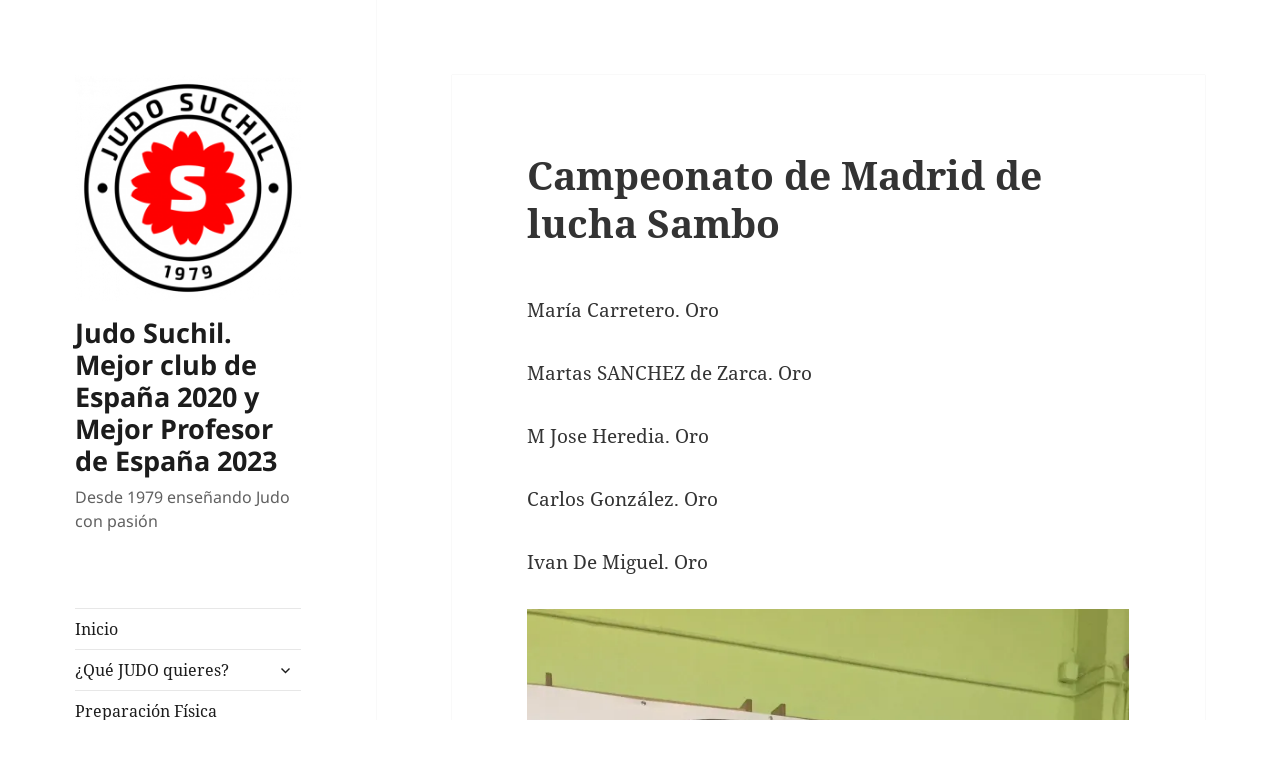

--- FILE ---
content_type: text/html; charset=UTF-8
request_url: http://gimnasiosuchil.com/campeonato-de-madrid-de-lucha-sambo
body_size: 20461
content:
<!DOCTYPE html>
<html lang="es" class="no-js">
<head>
	<meta charset="UTF-8">
	<meta name="viewport" content="width=device-width, initial-scale=1.0">
	<link rel="profile" href="https://gmpg.org/xfn/11">
	<link rel="pingback" href="http://gimnasiosuchil.com/xmlrpc.php">
	<script>
(function(html){html.className = html.className.replace(/\bno-js\b/,'js')})(document.documentElement);
//# sourceURL=twentyfifteen_javascript_detection
</script>
<meta name='robots' content='index, follow, max-image-preview:large, max-snippet:-1, max-video-preview:-1' />

	<!-- This site is optimized with the Yoast SEO plugin v24.3 - https://yoast.com/wordpress/plugins/seo/ -->
	<title>Campeonato de Madrid de lucha Sambo - Judo Suchil. Mejor club de España 2020 y Mejor Profesor de España 2023</title>
	<meta name="description" content="Judo para todos. Enseñanza de la mejor calidad en judo. Profesores titulados." />
	<link rel="canonical" href="http://gimnasiosuchil.com/campeonato-de-madrid-de-lucha-sambo" />
	<meta property="og:locale" content="es_ES" />
	<meta property="og:type" content="article" />
	<meta property="og:title" content="Campeonato de Madrid de lucha Sambo - Judo Suchil. Mejor club de España 2020 y Mejor Profesor de España 2023" />
	<meta property="og:description" content="Judo para todos. Enseñanza de la mejor calidad en judo. Profesores titulados." />
	<meta property="og:url" content="http://gimnasiosuchil.com/campeonato-de-madrid-de-lucha-sambo" />
	<meta property="og:site_name" content="Judo Suchil. Mejor club de España 2020 y Mejor Profesor de España 2023" />
	<meta property="article:published_time" content="2019-01-19T17:36:49+00:00" />
	<meta property="article:modified_time" content="2019-01-20T16:19:59+00:00" />
	<meta property="og:image" content="http://gimnasiosuchil.com/wp-content/uploads/2019/01/img_4484-1-e1548001129229.jpg" />
	<meta name="author" content="Jose Miguel Urrea" />
	<meta name="twitter:card" content="summary_large_image" />
	<meta name="twitter:label1" content="Escrito por" />
	<meta name="twitter:data1" content="Jose Miguel Urrea" />
	<script type="application/ld+json" class="yoast-schema-graph">{"@context":"https://schema.org","@graph":[{"@type":"Article","@id":"http://gimnasiosuchil.com/campeonato-de-madrid-de-lucha-sambo#article","isPartOf":{"@id":"http://gimnasiosuchil.com/campeonato-de-madrid-de-lucha-sambo"},"author":{"name":"Jose Miguel Urrea","@id":"https://gimnasiosuchil.com/#/schema/person/a42a7ecc059fe1ebc731021d7ea37a57"},"headline":"Campeonato de Madrid de lucha Sambo","datePublished":"2019-01-19T17:36:49+00:00","dateModified":"2019-01-20T16:19:59+00:00","mainEntityOfPage":{"@id":"http://gimnasiosuchil.com/campeonato-de-madrid-de-lucha-sambo"},"wordCount":27,"publisher":{"@id":"https://gimnasiosuchil.com/#organization"},"image":{"@id":"http://gimnasiosuchil.com/campeonato-de-madrid-de-lucha-sambo#primaryimage"},"thumbnailUrl":"http://gimnasiosuchil.com/wp-content/uploads/2019/01/img_4484-1-e1548001129229.jpg","articleSection":["Campeonatos"],"inLanguage":"es"},{"@type":"WebPage","@id":"http://gimnasiosuchil.com/campeonato-de-madrid-de-lucha-sambo","url":"http://gimnasiosuchil.com/campeonato-de-madrid-de-lucha-sambo","name":"Campeonato de Madrid de lucha Sambo - Judo Suchil. Mejor club de España 2020 y Mejor Profesor de España 2023","isPartOf":{"@id":"https://gimnasiosuchil.com/#website"},"primaryImageOfPage":{"@id":"http://gimnasiosuchil.com/campeonato-de-madrid-de-lucha-sambo#primaryimage"},"image":{"@id":"http://gimnasiosuchil.com/campeonato-de-madrid-de-lucha-sambo#primaryimage"},"thumbnailUrl":"http://gimnasiosuchil.com/wp-content/uploads/2019/01/img_4484-1-e1548001129229.jpg","datePublished":"2019-01-19T17:36:49+00:00","dateModified":"2019-01-20T16:19:59+00:00","description":"Judo para todos. Enseñanza de la mejor calidad en judo. Profesores titulados.","breadcrumb":{"@id":"http://gimnasiosuchil.com/campeonato-de-madrid-de-lucha-sambo#breadcrumb"},"inLanguage":"es","potentialAction":[{"@type":"ReadAction","target":["http://gimnasiosuchil.com/campeonato-de-madrid-de-lucha-sambo"]}]},{"@type":"ImageObject","inLanguage":"es","@id":"http://gimnasiosuchil.com/campeonato-de-madrid-de-lucha-sambo#primaryimage","url":"https://i0.wp.com/gimnasiosuchil.com/wp-content/uploads/2019/01/img_4484-1-e1548001129229.jpg?fit=2448%2C3264","contentUrl":"https://i0.wp.com/gimnasiosuchil.com/wp-content/uploads/2019/01/img_4484-1-e1548001129229.jpg?fit=2448%2C3264","width":2448,"height":3264},{"@type":"BreadcrumbList","@id":"http://gimnasiosuchil.com/campeonato-de-madrid-de-lucha-sambo#breadcrumb","itemListElement":[{"@type":"ListItem","position":1,"name":"Portada","item":"https://gimnasiosuchil.com/"},{"@type":"ListItem","position":2,"name":"Campeonato de Madrid de lucha Sambo"}]},{"@type":"WebSite","@id":"https://gimnasiosuchil.com/#website","url":"https://gimnasiosuchil.com/","name":"Judo Suchil. Mejor club de España 2020 y Mejor Profesor de España 2023","description":"Desde 1979 enseñando Judo con pasión","publisher":{"@id":"https://gimnasiosuchil.com/#organization"},"potentialAction":[{"@type":"SearchAction","target":{"@type":"EntryPoint","urlTemplate":"https://gimnasiosuchil.com/?s={search_term_string}"},"query-input":{"@type":"PropertyValueSpecification","valueRequired":true,"valueName":"search_term_string"}}],"inLanguage":"es"},{"@type":"Organization","@id":"https://gimnasiosuchil.com/#organization","name":"Judo Suchil","url":"https://gimnasiosuchil.com/","logo":{"@type":"ImageObject","inLanguage":"es","@id":"https://gimnasiosuchil.com/#/schema/logo/image/","url":"https://i1.wp.com/gimnasiosuchil.com/wp-content/uploads/2018/09/LogoSuchil2018-invtransp_300.png?fit=300%2C300","contentUrl":"https://i1.wp.com/gimnasiosuchil.com/wp-content/uploads/2018/09/LogoSuchil2018-invtransp_300.png?fit=300%2C300","width":300,"height":300,"caption":"Judo Suchil"},"image":{"@id":"https://gimnasiosuchil.com/#/schema/logo/image/"}},{"@type":"Person","@id":"https://gimnasiosuchil.com/#/schema/person/a42a7ecc059fe1ebc731021d7ea37a57","name":"Jose Miguel Urrea","image":{"@type":"ImageObject","inLanguage":"es","@id":"https://gimnasiosuchil.com/#/schema/person/image/","url":"https://secure.gravatar.com/avatar/b617210430a6a5e8a85623171d3f9fc709f477d84b4608580c028261555fa3cf?s=96&d=mm&r=g","contentUrl":"https://secure.gravatar.com/avatar/b617210430a6a5e8a85623171d3f9fc709f477d84b4608580c028261555fa3cf?s=96&d=mm&r=g","caption":"Jose Miguel Urrea"},"sameAs":["http://www.gimnasiosuchil.com"],"url":"http://gimnasiosuchil.com/author/jose-miguel"}]}</script>
	<!-- / Yoast SEO plugin. -->


<link rel='dns-prefetch' href='//secure.gravatar.com' />
<link rel='dns-prefetch' href='//www.googletagmanager.com' />
<link rel='dns-prefetch' href='//stats.wp.com' />
<link rel='dns-prefetch' href='//v0.wordpress.com' />
<link rel='dns-prefetch' href='//widgets.wp.com' />
<link rel='dns-prefetch' href='//s0.wp.com' />
<link rel='dns-prefetch' href='//0.gravatar.com' />
<link rel='dns-prefetch' href='//1.gravatar.com' />
<link rel='dns-prefetch' href='//2.gravatar.com' />
<link rel='preconnect' href='//i0.wp.com' />
<link rel="alternate" type="application/rss+xml" title="Judo Suchil. Mejor club de España 2020 y Mejor Profesor de España 2023 &raquo; Feed" href="http://gimnasiosuchil.com/feed" />
<link rel="alternate" type="application/rss+xml" title="Judo Suchil. Mejor club de España 2020 y Mejor Profesor de España 2023 &raquo; Feed de los comentarios" href="http://gimnasiosuchil.com/comments/feed" />
<link rel="alternate" type="application/rss+xml" title="Judo Suchil. Mejor club de España 2020 y Mejor Profesor de España 2023 &raquo; Comentario Campeonato de Madrid de lucha Sambo del feed" href="http://gimnasiosuchil.com/campeonato-de-madrid-de-lucha-sambo/feed" />
<link rel="alternate" title="oEmbed (JSON)" type="application/json+oembed" href="http://gimnasiosuchil.com/wp-json/oembed/1.0/embed?url=http%3A%2F%2Fgimnasiosuchil.com%2Fcampeonato-de-madrid-de-lucha-sambo" />
<link rel="alternate" title="oEmbed (XML)" type="text/xml+oembed" href="http://gimnasiosuchil.com/wp-json/oembed/1.0/embed?url=http%3A%2F%2Fgimnasiosuchil.com%2Fcampeonato-de-madrid-de-lucha-sambo&#038;format=xml" />
<style id='wp-img-auto-sizes-contain-inline-css'>
img:is([sizes=auto i],[sizes^="auto," i]){contain-intrinsic-size:3000px 1500px}
/*# sourceURL=wp-img-auto-sizes-contain-inline-css */
</style>
<link rel='stylesheet' id='twentyfifteen-jetpack-css' href='http://gimnasiosuchil.com/wp-content/plugins/jetpack/modules/theme-tools/compat/twentyfifteen.css?ver=15.4' media='all' />
<link rel='stylesheet' id='jetpack_related-posts-css' href='http://gimnasiosuchil.com/wp-content/plugins/jetpack/modules/related-posts/related-posts.css?ver=20240116' media='all' />
<style id='wp-emoji-styles-inline-css'>

	img.wp-smiley, img.emoji {
		display: inline !important;
		border: none !important;
		box-shadow: none !important;
		height: 1em !important;
		width: 1em !important;
		margin: 0 0.07em !important;
		vertical-align: -0.1em !important;
		background: none !important;
		padding: 0 !important;
	}
/*# sourceURL=wp-emoji-styles-inline-css */
</style>
<style id='wp-block-library-inline-css'>
:root{--wp-block-synced-color:#7a00df;--wp-block-synced-color--rgb:122,0,223;--wp-bound-block-color:var(--wp-block-synced-color);--wp-editor-canvas-background:#ddd;--wp-admin-theme-color:#007cba;--wp-admin-theme-color--rgb:0,124,186;--wp-admin-theme-color-darker-10:#006ba1;--wp-admin-theme-color-darker-10--rgb:0,107,160.5;--wp-admin-theme-color-darker-20:#005a87;--wp-admin-theme-color-darker-20--rgb:0,90,135;--wp-admin-border-width-focus:2px}@media (min-resolution:192dpi){:root{--wp-admin-border-width-focus:1.5px}}.wp-element-button{cursor:pointer}:root .has-very-light-gray-background-color{background-color:#eee}:root .has-very-dark-gray-background-color{background-color:#313131}:root .has-very-light-gray-color{color:#eee}:root .has-very-dark-gray-color{color:#313131}:root .has-vivid-green-cyan-to-vivid-cyan-blue-gradient-background{background:linear-gradient(135deg,#00d084,#0693e3)}:root .has-purple-crush-gradient-background{background:linear-gradient(135deg,#34e2e4,#4721fb 50%,#ab1dfe)}:root .has-hazy-dawn-gradient-background{background:linear-gradient(135deg,#faaca8,#dad0ec)}:root .has-subdued-olive-gradient-background{background:linear-gradient(135deg,#fafae1,#67a671)}:root .has-atomic-cream-gradient-background{background:linear-gradient(135deg,#fdd79a,#004a59)}:root .has-nightshade-gradient-background{background:linear-gradient(135deg,#330968,#31cdcf)}:root .has-midnight-gradient-background{background:linear-gradient(135deg,#020381,#2874fc)}:root{--wp--preset--font-size--normal:16px;--wp--preset--font-size--huge:42px}.has-regular-font-size{font-size:1em}.has-larger-font-size{font-size:2.625em}.has-normal-font-size{font-size:var(--wp--preset--font-size--normal)}.has-huge-font-size{font-size:var(--wp--preset--font-size--huge)}.has-text-align-center{text-align:center}.has-text-align-left{text-align:left}.has-text-align-right{text-align:right}.has-fit-text{white-space:nowrap!important}#end-resizable-editor-section{display:none}.aligncenter{clear:both}.items-justified-left{justify-content:flex-start}.items-justified-center{justify-content:center}.items-justified-right{justify-content:flex-end}.items-justified-space-between{justify-content:space-between}.screen-reader-text{border:0;clip-path:inset(50%);height:1px;margin:-1px;overflow:hidden;padding:0;position:absolute;width:1px;word-wrap:normal!important}.screen-reader-text:focus{background-color:#ddd;clip-path:none;color:#444;display:block;font-size:1em;height:auto;left:5px;line-height:normal;padding:15px 23px 14px;text-decoration:none;top:5px;width:auto;z-index:100000}html :where(.has-border-color){border-style:solid}html :where([style*=border-top-color]){border-top-style:solid}html :where([style*=border-right-color]){border-right-style:solid}html :where([style*=border-bottom-color]){border-bottom-style:solid}html :where([style*=border-left-color]){border-left-style:solid}html :where([style*=border-width]){border-style:solid}html :where([style*=border-top-width]){border-top-style:solid}html :where([style*=border-right-width]){border-right-style:solid}html :where([style*=border-bottom-width]){border-bottom-style:solid}html :where([style*=border-left-width]){border-left-style:solid}html :where(img[class*=wp-image-]){height:auto;max-width:100%}:where(figure){margin:0 0 1em}html :where(.is-position-sticky){--wp-admin--admin-bar--position-offset:var(--wp-admin--admin-bar--height,0px)}@media screen and (max-width:600px){html :where(.is-position-sticky){--wp-admin--admin-bar--position-offset:0px}}

/*# sourceURL=wp-block-library-inline-css */
</style><style id='wp-block-image-inline-css'>
.wp-block-image>a,.wp-block-image>figure>a{display:inline-block}.wp-block-image img{box-sizing:border-box;height:auto;max-width:100%;vertical-align:bottom}@media not (prefers-reduced-motion){.wp-block-image img.hide{visibility:hidden}.wp-block-image img.show{animation:show-content-image .4s}}.wp-block-image[style*=border-radius] img,.wp-block-image[style*=border-radius]>a{border-radius:inherit}.wp-block-image.has-custom-border img{box-sizing:border-box}.wp-block-image.aligncenter{text-align:center}.wp-block-image.alignfull>a,.wp-block-image.alignwide>a{width:100%}.wp-block-image.alignfull img,.wp-block-image.alignwide img{height:auto;width:100%}.wp-block-image .aligncenter,.wp-block-image .alignleft,.wp-block-image .alignright,.wp-block-image.aligncenter,.wp-block-image.alignleft,.wp-block-image.alignright{display:table}.wp-block-image .aligncenter>figcaption,.wp-block-image .alignleft>figcaption,.wp-block-image .alignright>figcaption,.wp-block-image.aligncenter>figcaption,.wp-block-image.alignleft>figcaption,.wp-block-image.alignright>figcaption{caption-side:bottom;display:table-caption}.wp-block-image .alignleft{float:left;margin:.5em 1em .5em 0}.wp-block-image .alignright{float:right;margin:.5em 0 .5em 1em}.wp-block-image .aligncenter{margin-left:auto;margin-right:auto}.wp-block-image :where(figcaption){margin-bottom:1em;margin-top:.5em}.wp-block-image.is-style-circle-mask img{border-radius:9999px}@supports ((-webkit-mask-image:none) or (mask-image:none)) or (-webkit-mask-image:none){.wp-block-image.is-style-circle-mask img{border-radius:0;-webkit-mask-image:url('data:image/svg+xml;utf8,<svg viewBox="0 0 100 100" xmlns="http://www.w3.org/2000/svg"><circle cx="50" cy="50" r="50"/></svg>');mask-image:url('data:image/svg+xml;utf8,<svg viewBox="0 0 100 100" xmlns="http://www.w3.org/2000/svg"><circle cx="50" cy="50" r="50"/></svg>');mask-mode:alpha;-webkit-mask-position:center;mask-position:center;-webkit-mask-repeat:no-repeat;mask-repeat:no-repeat;-webkit-mask-size:contain;mask-size:contain}}:root :where(.wp-block-image.is-style-rounded img,.wp-block-image .is-style-rounded img){border-radius:9999px}.wp-block-image figure{margin:0}.wp-lightbox-container{display:flex;flex-direction:column;position:relative}.wp-lightbox-container img{cursor:zoom-in}.wp-lightbox-container img:hover+button{opacity:1}.wp-lightbox-container button{align-items:center;backdrop-filter:blur(16px) saturate(180%);background-color:#5a5a5a40;border:none;border-radius:4px;cursor:zoom-in;display:flex;height:20px;justify-content:center;opacity:0;padding:0;position:absolute;right:16px;text-align:center;top:16px;width:20px;z-index:100}@media not (prefers-reduced-motion){.wp-lightbox-container button{transition:opacity .2s ease}}.wp-lightbox-container button:focus-visible{outline:3px auto #5a5a5a40;outline:3px auto -webkit-focus-ring-color;outline-offset:3px}.wp-lightbox-container button:hover{cursor:pointer;opacity:1}.wp-lightbox-container button:focus{opacity:1}.wp-lightbox-container button:focus,.wp-lightbox-container button:hover,.wp-lightbox-container button:not(:hover):not(:active):not(.has-background){background-color:#5a5a5a40;border:none}.wp-lightbox-overlay{box-sizing:border-box;cursor:zoom-out;height:100vh;left:0;overflow:hidden;position:fixed;top:0;visibility:hidden;width:100%;z-index:100000}.wp-lightbox-overlay .close-button{align-items:center;cursor:pointer;display:flex;justify-content:center;min-height:40px;min-width:40px;padding:0;position:absolute;right:calc(env(safe-area-inset-right) + 16px);top:calc(env(safe-area-inset-top) + 16px);z-index:5000000}.wp-lightbox-overlay .close-button:focus,.wp-lightbox-overlay .close-button:hover,.wp-lightbox-overlay .close-button:not(:hover):not(:active):not(.has-background){background:none;border:none}.wp-lightbox-overlay .lightbox-image-container{height:var(--wp--lightbox-container-height);left:50%;overflow:hidden;position:absolute;top:50%;transform:translate(-50%,-50%);transform-origin:top left;width:var(--wp--lightbox-container-width);z-index:9999999999}.wp-lightbox-overlay .wp-block-image{align-items:center;box-sizing:border-box;display:flex;height:100%;justify-content:center;margin:0;position:relative;transform-origin:0 0;width:100%;z-index:3000000}.wp-lightbox-overlay .wp-block-image img{height:var(--wp--lightbox-image-height);min-height:var(--wp--lightbox-image-height);min-width:var(--wp--lightbox-image-width);width:var(--wp--lightbox-image-width)}.wp-lightbox-overlay .wp-block-image figcaption{display:none}.wp-lightbox-overlay button{background:none;border:none}.wp-lightbox-overlay .scrim{background-color:#fff;height:100%;opacity:.9;position:absolute;width:100%;z-index:2000000}.wp-lightbox-overlay.active{visibility:visible}@media not (prefers-reduced-motion){.wp-lightbox-overlay.active{animation:turn-on-visibility .25s both}.wp-lightbox-overlay.active img{animation:turn-on-visibility .35s both}.wp-lightbox-overlay.show-closing-animation:not(.active){animation:turn-off-visibility .35s both}.wp-lightbox-overlay.show-closing-animation:not(.active) img{animation:turn-off-visibility .25s both}.wp-lightbox-overlay.zoom.active{animation:none;opacity:1;visibility:visible}.wp-lightbox-overlay.zoom.active .lightbox-image-container{animation:lightbox-zoom-in .4s}.wp-lightbox-overlay.zoom.active .lightbox-image-container img{animation:none}.wp-lightbox-overlay.zoom.active .scrim{animation:turn-on-visibility .4s forwards}.wp-lightbox-overlay.zoom.show-closing-animation:not(.active){animation:none}.wp-lightbox-overlay.zoom.show-closing-animation:not(.active) .lightbox-image-container{animation:lightbox-zoom-out .4s}.wp-lightbox-overlay.zoom.show-closing-animation:not(.active) .lightbox-image-container img{animation:none}.wp-lightbox-overlay.zoom.show-closing-animation:not(.active) .scrim{animation:turn-off-visibility .4s forwards}}@keyframes show-content-image{0%{visibility:hidden}99%{visibility:hidden}to{visibility:visible}}@keyframes turn-on-visibility{0%{opacity:0}to{opacity:1}}@keyframes turn-off-visibility{0%{opacity:1;visibility:visible}99%{opacity:0;visibility:visible}to{opacity:0;visibility:hidden}}@keyframes lightbox-zoom-in{0%{transform:translate(calc((-100vw + var(--wp--lightbox-scrollbar-width))/2 + var(--wp--lightbox-initial-left-position)),calc(-50vh + var(--wp--lightbox-initial-top-position))) scale(var(--wp--lightbox-scale))}to{transform:translate(-50%,-50%) scale(1)}}@keyframes lightbox-zoom-out{0%{transform:translate(-50%,-50%) scale(1);visibility:visible}99%{visibility:visible}to{transform:translate(calc((-100vw + var(--wp--lightbox-scrollbar-width))/2 + var(--wp--lightbox-initial-left-position)),calc(-50vh + var(--wp--lightbox-initial-top-position))) scale(var(--wp--lightbox-scale));visibility:hidden}}
/*# sourceURL=http://gimnasiosuchil.com/wp-includes/blocks/image/style.min.css */
</style>
<style id='wp-block-image-theme-inline-css'>
:root :where(.wp-block-image figcaption){color:#555;font-size:13px;text-align:center}.is-dark-theme :root :where(.wp-block-image figcaption){color:#ffffffa6}.wp-block-image{margin:0 0 1em}
/*# sourceURL=http://gimnasiosuchil.com/wp-includes/blocks/image/theme.min.css */
</style>
<style id='global-styles-inline-css'>
:root{--wp--preset--aspect-ratio--square: 1;--wp--preset--aspect-ratio--4-3: 4/3;--wp--preset--aspect-ratio--3-4: 3/4;--wp--preset--aspect-ratio--3-2: 3/2;--wp--preset--aspect-ratio--2-3: 2/3;--wp--preset--aspect-ratio--16-9: 16/9;--wp--preset--aspect-ratio--9-16: 9/16;--wp--preset--color--black: #000000;--wp--preset--color--cyan-bluish-gray: #abb8c3;--wp--preset--color--white: #fff;--wp--preset--color--pale-pink: #f78da7;--wp--preset--color--vivid-red: #cf2e2e;--wp--preset--color--luminous-vivid-orange: #ff6900;--wp--preset--color--luminous-vivid-amber: #fcb900;--wp--preset--color--light-green-cyan: #7bdcb5;--wp--preset--color--vivid-green-cyan: #00d084;--wp--preset--color--pale-cyan-blue: #8ed1fc;--wp--preset--color--vivid-cyan-blue: #0693e3;--wp--preset--color--vivid-purple: #9b51e0;--wp--preset--color--dark-gray: #111;--wp--preset--color--light-gray: #f1f1f1;--wp--preset--color--yellow: #f4ca16;--wp--preset--color--dark-brown: #352712;--wp--preset--color--medium-pink: #e53b51;--wp--preset--color--light-pink: #ffe5d1;--wp--preset--color--dark-purple: #2e2256;--wp--preset--color--purple: #674970;--wp--preset--color--blue-gray: #22313f;--wp--preset--color--bright-blue: #55c3dc;--wp--preset--color--light-blue: #e9f2f9;--wp--preset--gradient--vivid-cyan-blue-to-vivid-purple: linear-gradient(135deg,rgb(6,147,227) 0%,rgb(155,81,224) 100%);--wp--preset--gradient--light-green-cyan-to-vivid-green-cyan: linear-gradient(135deg,rgb(122,220,180) 0%,rgb(0,208,130) 100%);--wp--preset--gradient--luminous-vivid-amber-to-luminous-vivid-orange: linear-gradient(135deg,rgb(252,185,0) 0%,rgb(255,105,0) 100%);--wp--preset--gradient--luminous-vivid-orange-to-vivid-red: linear-gradient(135deg,rgb(255,105,0) 0%,rgb(207,46,46) 100%);--wp--preset--gradient--very-light-gray-to-cyan-bluish-gray: linear-gradient(135deg,rgb(238,238,238) 0%,rgb(169,184,195) 100%);--wp--preset--gradient--cool-to-warm-spectrum: linear-gradient(135deg,rgb(74,234,220) 0%,rgb(151,120,209) 20%,rgb(207,42,186) 40%,rgb(238,44,130) 60%,rgb(251,105,98) 80%,rgb(254,248,76) 100%);--wp--preset--gradient--blush-light-purple: linear-gradient(135deg,rgb(255,206,236) 0%,rgb(152,150,240) 100%);--wp--preset--gradient--blush-bordeaux: linear-gradient(135deg,rgb(254,205,165) 0%,rgb(254,45,45) 50%,rgb(107,0,62) 100%);--wp--preset--gradient--luminous-dusk: linear-gradient(135deg,rgb(255,203,112) 0%,rgb(199,81,192) 50%,rgb(65,88,208) 100%);--wp--preset--gradient--pale-ocean: linear-gradient(135deg,rgb(255,245,203) 0%,rgb(182,227,212) 50%,rgb(51,167,181) 100%);--wp--preset--gradient--electric-grass: linear-gradient(135deg,rgb(202,248,128) 0%,rgb(113,206,126) 100%);--wp--preset--gradient--midnight: linear-gradient(135deg,rgb(2,3,129) 0%,rgb(40,116,252) 100%);--wp--preset--gradient--dark-gray-gradient-gradient: linear-gradient(90deg, rgba(17,17,17,1) 0%, rgba(42,42,42,1) 100%);--wp--preset--gradient--light-gray-gradient: linear-gradient(90deg, rgba(241,241,241,1) 0%, rgba(215,215,215,1) 100%);--wp--preset--gradient--white-gradient: linear-gradient(90deg, rgba(255,255,255,1) 0%, rgba(230,230,230,1) 100%);--wp--preset--gradient--yellow-gradient: linear-gradient(90deg, rgba(244,202,22,1) 0%, rgba(205,168,10,1) 100%);--wp--preset--gradient--dark-brown-gradient: linear-gradient(90deg, rgba(53,39,18,1) 0%, rgba(91,67,31,1) 100%);--wp--preset--gradient--medium-pink-gradient: linear-gradient(90deg, rgba(229,59,81,1) 0%, rgba(209,28,51,1) 100%);--wp--preset--gradient--light-pink-gradient: linear-gradient(90deg, rgba(255,229,209,1) 0%, rgba(255,200,158,1) 100%);--wp--preset--gradient--dark-purple-gradient: linear-gradient(90deg, rgba(46,34,86,1) 0%, rgba(66,48,123,1) 100%);--wp--preset--gradient--purple-gradient: linear-gradient(90deg, rgba(103,73,112,1) 0%, rgba(131,93,143,1) 100%);--wp--preset--gradient--blue-gray-gradient: linear-gradient(90deg, rgba(34,49,63,1) 0%, rgba(52,75,96,1) 100%);--wp--preset--gradient--bright-blue-gradient: linear-gradient(90deg, rgba(85,195,220,1) 0%, rgba(43,180,211,1) 100%);--wp--preset--gradient--light-blue-gradient: linear-gradient(90deg, rgba(233,242,249,1) 0%, rgba(193,218,238,1) 100%);--wp--preset--font-size--small: 13px;--wp--preset--font-size--medium: 20px;--wp--preset--font-size--large: 36px;--wp--preset--font-size--x-large: 42px;--wp--preset--spacing--20: 0.44rem;--wp--preset--spacing--30: 0.67rem;--wp--preset--spacing--40: 1rem;--wp--preset--spacing--50: 1.5rem;--wp--preset--spacing--60: 2.25rem;--wp--preset--spacing--70: 3.38rem;--wp--preset--spacing--80: 5.06rem;--wp--preset--shadow--natural: 6px 6px 9px rgba(0, 0, 0, 0.2);--wp--preset--shadow--deep: 12px 12px 50px rgba(0, 0, 0, 0.4);--wp--preset--shadow--sharp: 6px 6px 0px rgba(0, 0, 0, 0.2);--wp--preset--shadow--outlined: 6px 6px 0px -3px rgb(255, 255, 255), 6px 6px rgb(0, 0, 0);--wp--preset--shadow--crisp: 6px 6px 0px rgb(0, 0, 0);}:where(.is-layout-flex){gap: 0.5em;}:where(.is-layout-grid){gap: 0.5em;}body .is-layout-flex{display: flex;}.is-layout-flex{flex-wrap: wrap;align-items: center;}.is-layout-flex > :is(*, div){margin: 0;}body .is-layout-grid{display: grid;}.is-layout-grid > :is(*, div){margin: 0;}:where(.wp-block-columns.is-layout-flex){gap: 2em;}:where(.wp-block-columns.is-layout-grid){gap: 2em;}:where(.wp-block-post-template.is-layout-flex){gap: 1.25em;}:where(.wp-block-post-template.is-layout-grid){gap: 1.25em;}.has-black-color{color: var(--wp--preset--color--black) !important;}.has-cyan-bluish-gray-color{color: var(--wp--preset--color--cyan-bluish-gray) !important;}.has-white-color{color: var(--wp--preset--color--white) !important;}.has-pale-pink-color{color: var(--wp--preset--color--pale-pink) !important;}.has-vivid-red-color{color: var(--wp--preset--color--vivid-red) !important;}.has-luminous-vivid-orange-color{color: var(--wp--preset--color--luminous-vivid-orange) !important;}.has-luminous-vivid-amber-color{color: var(--wp--preset--color--luminous-vivid-amber) !important;}.has-light-green-cyan-color{color: var(--wp--preset--color--light-green-cyan) !important;}.has-vivid-green-cyan-color{color: var(--wp--preset--color--vivid-green-cyan) !important;}.has-pale-cyan-blue-color{color: var(--wp--preset--color--pale-cyan-blue) !important;}.has-vivid-cyan-blue-color{color: var(--wp--preset--color--vivid-cyan-blue) !important;}.has-vivid-purple-color{color: var(--wp--preset--color--vivid-purple) !important;}.has-black-background-color{background-color: var(--wp--preset--color--black) !important;}.has-cyan-bluish-gray-background-color{background-color: var(--wp--preset--color--cyan-bluish-gray) !important;}.has-white-background-color{background-color: var(--wp--preset--color--white) !important;}.has-pale-pink-background-color{background-color: var(--wp--preset--color--pale-pink) !important;}.has-vivid-red-background-color{background-color: var(--wp--preset--color--vivid-red) !important;}.has-luminous-vivid-orange-background-color{background-color: var(--wp--preset--color--luminous-vivid-orange) !important;}.has-luminous-vivid-amber-background-color{background-color: var(--wp--preset--color--luminous-vivid-amber) !important;}.has-light-green-cyan-background-color{background-color: var(--wp--preset--color--light-green-cyan) !important;}.has-vivid-green-cyan-background-color{background-color: var(--wp--preset--color--vivid-green-cyan) !important;}.has-pale-cyan-blue-background-color{background-color: var(--wp--preset--color--pale-cyan-blue) !important;}.has-vivid-cyan-blue-background-color{background-color: var(--wp--preset--color--vivid-cyan-blue) !important;}.has-vivid-purple-background-color{background-color: var(--wp--preset--color--vivid-purple) !important;}.has-black-border-color{border-color: var(--wp--preset--color--black) !important;}.has-cyan-bluish-gray-border-color{border-color: var(--wp--preset--color--cyan-bluish-gray) !important;}.has-white-border-color{border-color: var(--wp--preset--color--white) !important;}.has-pale-pink-border-color{border-color: var(--wp--preset--color--pale-pink) !important;}.has-vivid-red-border-color{border-color: var(--wp--preset--color--vivid-red) !important;}.has-luminous-vivid-orange-border-color{border-color: var(--wp--preset--color--luminous-vivid-orange) !important;}.has-luminous-vivid-amber-border-color{border-color: var(--wp--preset--color--luminous-vivid-amber) !important;}.has-light-green-cyan-border-color{border-color: var(--wp--preset--color--light-green-cyan) !important;}.has-vivid-green-cyan-border-color{border-color: var(--wp--preset--color--vivid-green-cyan) !important;}.has-pale-cyan-blue-border-color{border-color: var(--wp--preset--color--pale-cyan-blue) !important;}.has-vivid-cyan-blue-border-color{border-color: var(--wp--preset--color--vivid-cyan-blue) !important;}.has-vivid-purple-border-color{border-color: var(--wp--preset--color--vivid-purple) !important;}.has-vivid-cyan-blue-to-vivid-purple-gradient-background{background: var(--wp--preset--gradient--vivid-cyan-blue-to-vivid-purple) !important;}.has-light-green-cyan-to-vivid-green-cyan-gradient-background{background: var(--wp--preset--gradient--light-green-cyan-to-vivid-green-cyan) !important;}.has-luminous-vivid-amber-to-luminous-vivid-orange-gradient-background{background: var(--wp--preset--gradient--luminous-vivid-amber-to-luminous-vivid-orange) !important;}.has-luminous-vivid-orange-to-vivid-red-gradient-background{background: var(--wp--preset--gradient--luminous-vivid-orange-to-vivid-red) !important;}.has-very-light-gray-to-cyan-bluish-gray-gradient-background{background: var(--wp--preset--gradient--very-light-gray-to-cyan-bluish-gray) !important;}.has-cool-to-warm-spectrum-gradient-background{background: var(--wp--preset--gradient--cool-to-warm-spectrum) !important;}.has-blush-light-purple-gradient-background{background: var(--wp--preset--gradient--blush-light-purple) !important;}.has-blush-bordeaux-gradient-background{background: var(--wp--preset--gradient--blush-bordeaux) !important;}.has-luminous-dusk-gradient-background{background: var(--wp--preset--gradient--luminous-dusk) !important;}.has-pale-ocean-gradient-background{background: var(--wp--preset--gradient--pale-ocean) !important;}.has-electric-grass-gradient-background{background: var(--wp--preset--gradient--electric-grass) !important;}.has-midnight-gradient-background{background: var(--wp--preset--gradient--midnight) !important;}.has-small-font-size{font-size: var(--wp--preset--font-size--small) !important;}.has-medium-font-size{font-size: var(--wp--preset--font-size--medium) !important;}.has-large-font-size{font-size: var(--wp--preset--font-size--large) !important;}.has-x-large-font-size{font-size: var(--wp--preset--font-size--x-large) !important;}
/*# sourceURL=global-styles-inline-css */
</style>

<style id='classic-theme-styles-inline-css'>
/*! This file is auto-generated */
.wp-block-button__link{color:#fff;background-color:#32373c;border-radius:9999px;box-shadow:none;text-decoration:none;padding:calc(.667em + 2px) calc(1.333em + 2px);font-size:1.125em}.wp-block-file__button{background:#32373c;color:#fff;text-decoration:none}
/*# sourceURL=/wp-includes/css/classic-themes.min.css */
</style>
<link rel='stylesheet' id='gdpr-css' href='http://gimnasiosuchil.com/wp-content/plugins/gdpr/dist/css/public.css?ver=2.1.2' media='all' />
<link rel='stylesheet' id='twentyfifteen-fonts-css' href='http://gimnasiosuchil.com/wp-content/themes/twentyfifteen/assets/fonts/noto-sans-plus-noto-serif-plus-inconsolata.css?ver=20230328' media='all' />
<link rel='stylesheet' id='genericons-css' href='http://gimnasiosuchil.com/wp-content/plugins/jetpack/_inc/genericons/genericons/genericons.css?ver=3.1' media='all' />
<link rel='stylesheet' id='twentyfifteen-style-css' href='http://gimnasiosuchil.com/wp-content/themes/twentyfifteen/style.css?ver=20251202' media='all' />
<style id='twentyfifteen-style-inline-css'>

		/* Custom Sidebar Text Color */
		.site-title a,
		.site-description,
		.secondary-toggle:before {
			color: #1c1c1c;
		}

		.site-title a:hover,
		.site-title a:focus {
			color: rgba( 28, 28, 28, 0.7);
		}

		.secondary-toggle {
			border-color: rgba( 28, 28, 28, 0.1);
		}

		.secondary-toggle:hover,
		.secondary-toggle:focus {
			border-color: rgba( 28, 28, 28, 0.3);
		}

		.site-title a {
			outline-color: rgba( 28, 28, 28, 0.3);
		}

		@media screen and (min-width: 59.6875em) {
			.secondary a,
			.dropdown-toggle:after,
			.widget-title,
			.widget blockquote cite,
			.widget blockquote small {
				color: #1c1c1c;
			}

			.widget button,
			.widget input[type="button"],
			.widget input[type="reset"],
			.widget input[type="submit"],
			.widget_calendar tbody a {
				background-color: #1c1c1c;
			}

			.textwidget a {
				border-color: #1c1c1c;
			}

			.secondary a:hover,
			.secondary a:focus,
			.main-navigation .menu-item-description,
			.widget,
			.widget blockquote,
			.widget .wp-caption-text,
			.widget .gallery-caption {
				color: rgba( 28, 28, 28, 0.7);
			}

			.widget button:hover,
			.widget button:focus,
			.widget input[type="button"]:hover,
			.widget input[type="button"]:focus,
			.widget input[type="reset"]:hover,
			.widget input[type="reset"]:focus,
			.widget input[type="submit"]:hover,
			.widget input[type="submit"]:focus,
			.widget_calendar tbody a:hover,
			.widget_calendar tbody a:focus {
				background-color: rgba( 28, 28, 28, 0.7);
			}

			.widget blockquote {
				border-color: rgba( 28, 28, 28, 0.7);
			}

			.main-navigation ul,
			.main-navigation li,
			.secondary-toggle,
			.widget input,
			.widget textarea,
			.widget table,
			.widget th,
			.widget td,
			.widget pre,
			.widget li,
			.widget_categories .children,
			.widget_nav_menu .sub-menu,
			.widget_pages .children,
			.widget abbr[title] {
				border-color: rgba( 28, 28, 28, 0.1);
			}

			.dropdown-toggle:hover,
			.dropdown-toggle:focus,
			.widget hr {
				background-color: rgba( 28, 28, 28, 0.1);
			}

			.widget input:focus,
			.widget textarea:focus {
				border-color: rgba( 28, 28, 28, 0.3);
			}

			.sidebar a:focus,
			.dropdown-toggle:focus {
				outline-color: rgba( 28, 28, 28, 0.3);
			}
		}
	
/*# sourceURL=twentyfifteen-style-inline-css */
</style>
<link rel='stylesheet' id='twentyfifteen-block-style-css' href='http://gimnasiosuchil.com/wp-content/themes/twentyfifteen/css/blocks.css?ver=20240715' media='all' />
<link rel='stylesheet' id='jetpack_likes-css' href='http://gimnasiosuchil.com/wp-content/plugins/jetpack/modules/likes/style.css?ver=15.4' media='all' />
<link rel='stylesheet' id='sharedaddy-css' href='http://gimnasiosuchil.com/wp-content/plugins/jetpack/modules/sharedaddy/sharing.css?ver=15.4' media='all' />
<link rel='stylesheet' id='social-logos-css' href='http://gimnasiosuchil.com/wp-content/plugins/jetpack/_inc/social-logos/social-logos.min.css?ver=15.4' media='all' />
<script id="jetpack_related-posts-js-extra">
var related_posts_js_options = {"post_heading":"h4"};
//# sourceURL=jetpack_related-posts-js-extra
</script>
<script src="http://gimnasiosuchil.com/wp-content/plugins/jetpack/_inc/build/related-posts/related-posts.min.js?ver=20240116" id="jetpack_related-posts-js"></script>
<script src="http://gimnasiosuchil.com/wp-includes/js/jquery/jquery.min.js?ver=3.7.1" id="jquery-core-js"></script>
<script src="http://gimnasiosuchil.com/wp-includes/js/jquery/jquery-migrate.min.js?ver=3.4.1" id="jquery-migrate-js"></script>
<script id="gdpr-js-extra">
var GDPR = {"ajaxurl":"http://gimnasiosuchil.com/wp-admin/admin-ajax.php","logouturl":"","i18n":{"aborting":"Abortando","logging_out":"Vas a ser desconectado.","continue":"Seguir","cancel":"Cancelar","ok":"Aceptar","close_account":"\u00bfQuieres cerrar tu cuenta?","close_account_warning":"Se cerrar\u00e1 tu cuenta y todos los datos se borrar\u00e1n de manera permanente y no  se podr\u00e1n recuperar \u00bfEst\u00e1s seguro?","are_you_sure":"\u00bfEst\u00e1s seguro?","policy_disagree":"Al no aceptar ya no tendr\u00e1s acceso a nuestro sitio y se te desconectar\u00e1."},"is_user_logged_in":"","refresh":"1"};
//# sourceURL=gdpr-js-extra
</script>
<script src="http://gimnasiosuchil.com/wp-content/plugins/gdpr/dist/js/public.js?ver=2.1.2" id="gdpr-js"></script>
<script id="twentyfifteen-script-js-extra">
var screenReaderText = {"expand":"\u003Cspan class=\"screen-reader-text\"\u003Eexpande el men\u00fa inferior\u003C/span\u003E","collapse":"\u003Cspan class=\"screen-reader-text\"\u003Eplegar men\u00fa inferior\u003C/span\u003E"};
//# sourceURL=twentyfifteen-script-js-extra
</script>
<script src="http://gimnasiosuchil.com/wp-content/themes/twentyfifteen/js/functions.js?ver=20250729" id="twentyfifteen-script-js" defer data-wp-strategy="defer"></script>

<!-- Fragmento de código de la etiqueta de Google (gtag.js) añadida por Site Kit -->

<!-- Fragmento de código de Google Analytics añadido por Site Kit -->
<script src="https://www.googletagmanager.com/gtag/js?id=GT-MB8CQWNX" id="google_gtagjs-js" async></script>
<script id="google_gtagjs-js-after">
window.dataLayer = window.dataLayer || [];function gtag(){dataLayer.push(arguments);}
gtag("set","linker",{"domains":["gimnasiosuchil.com"]});
gtag("js", new Date());
gtag("set", "developer_id.dZTNiMT", true);
gtag("config", "GT-MB8CQWNX");
 window._googlesitekit = window._googlesitekit || {}; window._googlesitekit.throttledEvents = []; window._googlesitekit.gtagEvent = (name, data) => { var key = JSON.stringify( { name, data } ); if ( !! window._googlesitekit.throttledEvents[ key ] ) { return; } window._googlesitekit.throttledEvents[ key ] = true; setTimeout( () => { delete window._googlesitekit.throttledEvents[ key ]; }, 5 ); gtag( "event", name, { ...data, event_source: "site-kit" } ); } 
//# sourceURL=google_gtagjs-js-after
</script>

<!-- Finalizar fragmento de código de la etiqueta de Google (gtags.js) añadida por Site Kit -->
<link rel="https://api.w.org/" href="http://gimnasiosuchil.com/wp-json/" /><link rel="alternate" title="JSON" type="application/json" href="http://gimnasiosuchil.com/wp-json/wp/v2/posts/480" /><link rel="EditURI" type="application/rsd+xml" title="RSD" href="http://gimnasiosuchil.com/xmlrpc.php?rsd" />
<meta name="generator" content="WordPress 6.9" />
<link rel='shortlink' href='https://wp.me/p9QPJE-7K' />
<meta name="generator" content="Site Kit by Google 1.144.0" />	<style>img#wpstats{display:none}</style>
		<style id="custom-background-css">
body.custom-background { background-color: #ffffff; }
</style>
	<link rel="icon" href="https://i0.wp.com/gimnasiosuchil.com/wp-content/uploads/2018/09/cropped-LogoSuchil2018-S-200.png?fit=32%2C32" sizes="32x32" />
<link rel="icon" href="https://i0.wp.com/gimnasiosuchil.com/wp-content/uploads/2018/09/cropped-LogoSuchil2018-S-200.png?fit=192%2C192" sizes="192x192" />
<link rel="apple-touch-icon" href="https://i0.wp.com/gimnasiosuchil.com/wp-content/uploads/2018/09/cropped-LogoSuchil2018-S-200.png?fit=180%2C180" />
<meta name="msapplication-TileImage" content="https://i0.wp.com/gimnasiosuchil.com/wp-content/uploads/2018/09/cropped-LogoSuchil2018-S-200.png?fit=270%2C270" />
<link rel='stylesheet' id='jetpack-swiper-library-css' href='http://gimnasiosuchil.com/wp-content/plugins/jetpack/_inc/blocks/swiper.css?ver=15.4' media='all' />
<link rel='stylesheet' id='jetpack-carousel-css' href='http://gimnasiosuchil.com/wp-content/plugins/jetpack/modules/carousel/jetpack-carousel.css?ver=15.4' media='all' />
</head>

<body class="wp-singular post-template-default single single-post postid-480 single-format-standard custom-background wp-custom-logo wp-embed-responsive wp-theme-twentyfifteen">
<div id="page" class="hfeed site">
	<a class="skip-link screen-reader-text" href="#content">
		Saltar al contenido	</a>

	<div id="sidebar" class="sidebar">
		<header id="masthead" class="site-header">
			<div class="site-branding">
				<a href="http://gimnasiosuchil.com/" class="custom-logo-link" rel="home"><img width="248" height="248" src="https://i0.wp.com/gimnasiosuchil.com/wp-content/uploads/2023/02/cropped-LogoSuchil2018_650.png?fit=248%2C248" class="custom-logo" alt="Judo Suchil. Mejor club de España 2020 y Mejor Profesor de España 2023" decoding="async" fetchpriority="high" srcset="https://i0.wp.com/gimnasiosuchil.com/wp-content/uploads/2023/02/cropped-LogoSuchil2018_650.png?w=248 248w, https://i0.wp.com/gimnasiosuchil.com/wp-content/uploads/2023/02/cropped-LogoSuchil2018_650.png?resize=150%2C150 150w" sizes="(max-width: 248px) 100vw, 248px" data-attachment-id="1257" data-permalink="http://gimnasiosuchil.com/cropped-logosuchil2018_650-png" data-orig-file="https://i0.wp.com/gimnasiosuchil.com/wp-content/uploads/2023/02/cropped-LogoSuchil2018_650.png?fit=248%2C248" data-orig-size="248,248" data-comments-opened="0" data-image-meta="{&quot;aperture&quot;:&quot;0&quot;,&quot;credit&quot;:&quot;&quot;,&quot;camera&quot;:&quot;&quot;,&quot;caption&quot;:&quot;&quot;,&quot;created_timestamp&quot;:&quot;0&quot;,&quot;copyright&quot;:&quot;&quot;,&quot;focal_length&quot;:&quot;0&quot;,&quot;iso&quot;:&quot;0&quot;,&quot;shutter_speed&quot;:&quot;0&quot;,&quot;title&quot;:&quot;&quot;,&quot;orientation&quot;:&quot;0&quot;}" data-image-title="cropped-LogoSuchil2018_650.png" data-image-description="&lt;p&gt;http://gimnasiosuchil.com/wp-content/uploads/2023/02/cropped-LogoSuchil2018_650.png&lt;/p&gt;
" data-image-caption="" data-medium-file="https://i0.wp.com/gimnasiosuchil.com/wp-content/uploads/2023/02/cropped-LogoSuchil2018_650.png?fit=248%2C248" data-large-file="https://i0.wp.com/gimnasiosuchil.com/wp-content/uploads/2023/02/cropped-LogoSuchil2018_650.png?fit=248%2C248" /></a>					<p class="site-title"><a href="http://gimnasiosuchil.com/" rel="home" >Judo Suchil. Mejor club de España 2020 y Mejor Profesor de España 2023</a></p>
										<p class="site-description">Desde 1979 enseñando Judo con pasión</p>
				
				<button class="secondary-toggle">Menú y widgets</button>
			</div><!-- .site-branding -->
		</header><!-- .site-header -->

			<div id="secondary" class="secondary">

					<nav id="site-navigation" class="main-navigation">
				<div class="menu-navegacion-container"><ul id="menu-navegacion" class="nav-menu"><li id="menu-item-102" class="menu-item menu-item-type-custom menu-item-object-custom menu-item-home menu-item-102"><a href="http://gimnasiosuchil.com">Inicio</a></li>
<li id="menu-item-73" class="menu-item menu-item-type-post_type menu-item-object-page menu-item-has-children menu-item-73"><a href="http://gimnasiosuchil.com/que-judo-quieres">¿Qué JUDO quieres?</a>
<ul class="sub-menu">
	<li id="menu-item-1636" class="menu-item menu-item-type-post_type menu-item-object-page menu-item-1636"><a href="http://gimnasiosuchil.com/clases-judo-madrid">Clases de judo en Madrid</a></li>
	<li id="menu-item-1643" class="menu-item menu-item-type-post_type menu-item-object-page menu-item-1643"><a href="http://gimnasiosuchil.com/gimnasio-judo-madrid">Gimnasio de judo en Madrid</a></li>
</ul>
</li>
<li id="menu-item-973" class="menu-item menu-item-type-post_type menu-item-object-page menu-item-973"><a href="http://gimnasiosuchil.com/club-de-naturaleza">Preparación Física</a></li>
<li id="menu-item-957" class="menu-item menu-item-type-post_type menu-item-object-page menu-item-957"><a href="http://gimnasiosuchil.com/actividades">Club de Naturaleza</a></li>
<li id="menu-item-68" class="menu-item menu-item-type-post_type menu-item-object-page menu-item-68"><a href="http://gimnasiosuchil.com/67-2">Profesores</a></li>
<li id="menu-item-80" class="menu-item menu-item-type-post_type menu-item-object-page menu-item-80"><a href="http://gimnasiosuchil.com/horarios">Horarios y Cuotas</a></li>
<li id="menu-item-367" class="menu-item menu-item-type-post_type menu-item-object-page menu-item-367"><a href="http://gimnasiosuchil.com/contacto">Contacto</a></li>
<li id="menu-item-454" class="menu-item menu-item-type-post_type menu-item-object-page menu-item-privacy-policy menu-item-454"><a rel="privacy-policy" href="http://gimnasiosuchil.com/politica-de-privacidad">Política de privacidad</a></li>
<li id="menu-item-457" class="menu-item menu-item-type-post_type menu-item-object-page menu-item-457"><a href="http://gimnasiosuchil.com/aviso-legal">Aviso Legal</a></li>
<li id="menu-item-789" class="menu-item menu-item-type-post_type menu-item-object-page menu-item-789"><a href="http://gimnasiosuchil.com/documentacion">Documentación</a></li>
</ul></div>			</nav><!-- .main-navigation -->
		
					<nav id="social-navigation" class="social-navigation">
				<div class="menu-rrss-container"><ul id="menu-rrss" class="menu"><li id="menu-item-110" class="menu-item menu-item-type-custom menu-item-object-custom menu-item-110"><a href="https://www.facebook.com/judosuchilmadrid/"><span class="screen-reader-text">Facebook</span></a></li>
<li id="menu-item-111" class="menu-item menu-item-type-custom menu-item-object-custom menu-item-111"><a href="https://www.instagram.com/judo_suchil/"><span class="screen-reader-text">Instagram</span></a></li>
</ul></div>			</nav><!-- .social-navigation -->
		
					<div id="widget-area" class="widget-area" role="complementary">
				<aside id="custom_html-8" class="widget_text widget widget_custom_html"><h2 class="widget-title">Alquiler de sala</h2><div class="textwidget custom-html-widget"><p>¿Buscas una sala de 120 m2 en el centro de Madrid? </p><p>Consulta con nosotros</p></div></aside><aside id="custom_html-6" class="widget_text widget widget_custom_html"><h2 class="widget-title">En colaboración con:</h2><div class="textwidget custom-html-widget"></div></aside><aside id="block-3" class="widget widget_block widget_media_image">
<figure class="wp-block-image size-full"><img decoding="async" width="482" height="163" src="https://gimnasiosuchil.com/wp-content/uploads/2024/04/Captura-de-pantalla-2024-04-05-143324.png" alt="" class="wp-image-1479" srcset="https://i0.wp.com/gimnasiosuchil.com/wp-content/uploads/2024/04/Captura-de-pantalla-2024-04-05-143324.png?w=482 482w, https://i0.wp.com/gimnasiosuchil.com/wp-content/uploads/2024/04/Captura-de-pantalla-2024-04-05-143324.png?resize=300%2C101 300w" sizes="(max-width: 482px) 100vw, 482px" /></figure>
</aside>			</div><!-- .widget-area -->
		
	</div><!-- .secondary -->

	</div><!-- .sidebar -->

	<div id="content" class="site-content">

	<div id="primary" class="content-area">
		<main id="main" class="site-main">

		
<article id="post-480" class="post-480 post type-post status-publish format-standard hentry category-campeonatos">
	
	<header class="entry-header">
		<h1 class="entry-title">Campeonato de Madrid de lucha Sambo</h1>	</header><!-- .entry-header -->

	<div class="entry-content">
		<p>María Carretero. Oro</p>
<p>Martas SANCHEZ de Zarca. Oro</p>
<p>M Jose Heredia. Oro</p>
<p>Carlos González. Oro</p>
<p>Ivan De Miguel. Oro</p>
<p><img data-recalc-dims="1" decoding="async" data-attachment-id="482" data-permalink="http://gimnasiosuchil.com/img_4484-1-jpg" data-orig-file="https://i0.wp.com/gimnasiosuchil.com/wp-content/uploads/2019/01/img_4484-1-e1548001129229.jpg?fit=2448%2C3264" data-orig-size="2448,3264" data-comments-opened="0" data-image-meta="{&quot;aperture&quot;:&quot;2.2&quot;,&quot;credit&quot;:&quot;&quot;,&quot;camera&quot;:&quot;iPhone 6&quot;,&quot;caption&quot;:&quot;&quot;,&quot;created_timestamp&quot;:&quot;1547903042&quot;,&quot;copyright&quot;:&quot;&quot;,&quot;focal_length&quot;:&quot;4.15&quot;,&quot;iso&quot;:&quot;250&quot;,&quot;shutter_speed&quot;:&quot;0.058823529411765&quot;,&quot;title&quot;:&quot;&quot;,&quot;orientation&quot;:&quot;6&quot;}" data-image-title="img_4484-1.jpg" data-image-description="" data-image-caption="" data-medium-file="https://i0.wp.com/gimnasiosuchil.com/wp-content/uploads/2019/01/img_4484-1-e1548001129229.jpg?fit=225%2C300" data-large-file="https://i0.wp.com/gimnasiosuchil.com/wp-content/uploads/2019/01/img_4484-1-e1548001129229.jpg?fit=660%2C880" class="alignnone wp-image-482 size-full" src="https://i0.wp.com/gimnasiosuchil.com/wp-content/uploads/2019/01/img_4484-1-e1548001129229.jpg?resize=660%2C880" alt="" width="660" height="880" srcset="https://i0.wp.com/gimnasiosuchil.com/wp-content/uploads/2019/01/img_4484-1-e1548001129229.jpg?w=2448 2448w, https://i0.wp.com/gimnasiosuchil.com/wp-content/uploads/2019/01/img_4484-1-e1548001129229.jpg?resize=225%2C300 225w, https://i0.wp.com/gimnasiosuchil.com/wp-content/uploads/2019/01/img_4484-1-e1548001129229.jpg?resize=768%2C1024 768w, https://i0.wp.com/gimnasiosuchil.com/wp-content/uploads/2019/01/img_4484-1-e1548001129229.jpg?w=1320 1320w, https://i0.wp.com/gimnasiosuchil.com/wp-content/uploads/2019/01/img_4484-1-e1548001129229.jpg?w=1980 1980w" sizes="(max-width: 660px) 100vw, 660px" /><img data-recalc-dims="1" decoding="async" data-attachment-id="483" data-permalink="http://gimnasiosuchil.com/img_4482-1-jpg" data-orig-file="https://i0.wp.com/gimnasiosuchil.com/wp-content/uploads/2019/01/img_4482-1-e1548001036879.jpg?fit=2448%2C3264" data-orig-size="2448,3264" data-comments-opened="0" data-image-meta="{&quot;aperture&quot;:&quot;2.2&quot;,&quot;credit&quot;:&quot;&quot;,&quot;camera&quot;:&quot;iPhone 6&quot;,&quot;caption&quot;:&quot;&quot;,&quot;created_timestamp&quot;:&quot;1547902846&quot;,&quot;copyright&quot;:&quot;&quot;,&quot;focal_length&quot;:&quot;4.15&quot;,&quot;iso&quot;:&quot;250&quot;,&quot;shutter_speed&quot;:&quot;0.058823529411765&quot;,&quot;title&quot;:&quot;&quot;,&quot;orientation&quot;:&quot;6&quot;}" data-image-title="img_4482-1.jpg" data-image-description="" data-image-caption="" data-medium-file="https://i0.wp.com/gimnasiosuchil.com/wp-content/uploads/2019/01/img_4482-1-e1548001036879.jpg?fit=225%2C300" data-large-file="https://i0.wp.com/gimnasiosuchil.com/wp-content/uploads/2019/01/img_4482-1-e1548001036879.jpg?fit=660%2C880" class="alignnone wp-image-483 size-full" src="https://i0.wp.com/gimnasiosuchil.com/wp-content/uploads/2019/01/img_4482-1-e1548001036879.jpg?resize=660%2C880" alt="" width="660" height="880" srcset="https://i0.wp.com/gimnasiosuchil.com/wp-content/uploads/2019/01/img_4482-1-e1548001036879.jpg?w=2448 2448w, https://i0.wp.com/gimnasiosuchil.com/wp-content/uploads/2019/01/img_4482-1-e1548001036879.jpg?resize=225%2C300 225w, https://i0.wp.com/gimnasiosuchil.com/wp-content/uploads/2019/01/img_4482-1-e1548001036879.jpg?resize=768%2C1024 768w, https://i0.wp.com/gimnasiosuchil.com/wp-content/uploads/2019/01/img_4482-1-e1548001036879.jpg?w=1320 1320w, https://i0.wp.com/gimnasiosuchil.com/wp-content/uploads/2019/01/img_4482-1-e1548001036879.jpg?w=1980 1980w" sizes="(max-width: 660px) 100vw, 660px" /><img data-recalc-dims="1" loading="lazy" decoding="async" data-attachment-id="484" data-permalink="http://gimnasiosuchil.com/4146f5f9-d842-4d48-ab78-31ce98b76383-1-jpg" data-orig-file="https://i0.wp.com/gimnasiosuchil.com/wp-content/uploads/2019/01/4146f5f9-d842-4d48-ab78-31ce98b76383-1.jpg?fit=1600%2C1200" data-orig-size="1600,1200" data-comments-opened="0" data-image-meta="{&quot;aperture&quot;:&quot;0&quot;,&quot;credit&quot;:&quot;&quot;,&quot;camera&quot;:&quot;&quot;,&quot;caption&quot;:&quot;&quot;,&quot;created_timestamp&quot;:&quot;0&quot;,&quot;copyright&quot;:&quot;&quot;,&quot;focal_length&quot;:&quot;0&quot;,&quot;iso&quot;:&quot;0&quot;,&quot;shutter_speed&quot;:&quot;0&quot;,&quot;title&quot;:&quot;&quot;,&quot;orientation&quot;:&quot;0&quot;}" data-image-title="4146f5f9-d842-4d48-ab78-31ce98b76383-1.jpg" data-image-description="" data-image-caption="" data-medium-file="https://i0.wp.com/gimnasiosuchil.com/wp-content/uploads/2019/01/4146f5f9-d842-4d48-ab78-31ce98b76383-1.jpg?fit=300%2C225" data-large-file="https://i0.wp.com/gimnasiosuchil.com/wp-content/uploads/2019/01/4146f5f9-d842-4d48-ab78-31ce98b76383-1.jpg?fit=660%2C495" class="size-full wp-image-484" src="https://i0.wp.com/gimnasiosuchil.com/wp-content/uploads/2019/01/4146f5f9-d842-4d48-ab78-31ce98b76383-1.jpg?resize=660%2C495&#038;ssl=1" width="660" height="495" srcset="https://i0.wp.com/gimnasiosuchil.com/wp-content/uploads/2019/01/4146f5f9-d842-4d48-ab78-31ce98b76383-1.jpg?w=1600 1600w, https://i0.wp.com/gimnasiosuchil.com/wp-content/uploads/2019/01/4146f5f9-d842-4d48-ab78-31ce98b76383-1.jpg?resize=300%2C225 300w, https://i0.wp.com/gimnasiosuchil.com/wp-content/uploads/2019/01/4146f5f9-d842-4d48-ab78-31ce98b76383-1.jpg?resize=768%2C576 768w, https://i0.wp.com/gimnasiosuchil.com/wp-content/uploads/2019/01/4146f5f9-d842-4d48-ab78-31ce98b76383-1.jpg?resize=1024%2C768 1024w, https://i0.wp.com/gimnasiosuchil.com/wp-content/uploads/2019/01/4146f5f9-d842-4d48-ab78-31ce98b76383-1.jpg?w=1320 1320w" sizes="auto, (max-width: 660px) 100vw, 660px" /><img data-recalc-dims="1" loading="lazy" decoding="async" data-attachment-id="485" data-permalink="http://gimnasiosuchil.com/img_4480-1-jpg" data-orig-file="https://i0.wp.com/gimnasiosuchil.com/wp-content/uploads/2019/01/img_4480-1-e1548001182641.jpg?fit=2448%2C3264" data-orig-size="2448,3264" data-comments-opened="0" data-image-meta="{&quot;aperture&quot;:&quot;2.2&quot;,&quot;credit&quot;:&quot;&quot;,&quot;camera&quot;:&quot;iPhone 6&quot;,&quot;caption&quot;:&quot;&quot;,&quot;created_timestamp&quot;:&quot;1547902580&quot;,&quot;copyright&quot;:&quot;&quot;,&quot;focal_length&quot;:&quot;4.15&quot;,&quot;iso&quot;:&quot;250&quot;,&quot;shutter_speed&quot;:&quot;0.05&quot;,&quot;title&quot;:&quot;&quot;,&quot;orientation&quot;:&quot;6&quot;}" data-image-title="img_4480-1.jpg" data-image-description="" data-image-caption="" data-medium-file="https://i0.wp.com/gimnasiosuchil.com/wp-content/uploads/2019/01/img_4480-1-e1548001182641.jpg?fit=225%2C300" data-large-file="https://i0.wp.com/gimnasiosuchil.com/wp-content/uploads/2019/01/img_4480-1-e1548001182641.jpg?fit=660%2C880" class="alignnone wp-image-485 size-full" src="https://i0.wp.com/gimnasiosuchil.com/wp-content/uploads/2019/01/img_4480-1-e1548001182641.jpg?resize=660%2C880" alt="" width="660" height="880" srcset="https://i0.wp.com/gimnasiosuchil.com/wp-content/uploads/2019/01/img_4480-1-e1548001182641.jpg?w=2448 2448w, https://i0.wp.com/gimnasiosuchil.com/wp-content/uploads/2019/01/img_4480-1-e1548001182641.jpg?resize=225%2C300 225w, https://i0.wp.com/gimnasiosuchil.com/wp-content/uploads/2019/01/img_4480-1-e1548001182641.jpg?resize=768%2C1024 768w, https://i0.wp.com/gimnasiosuchil.com/wp-content/uploads/2019/01/img_4480-1-e1548001182641.jpg?w=1320 1320w, https://i0.wp.com/gimnasiosuchil.com/wp-content/uploads/2019/01/img_4480-1-e1548001182641.jpg?w=1980 1980w" sizes="auto, (max-width: 660px) 100vw, 660px" /></p>
<div class="sharedaddy sd-sharing-enabled"><div class="robots-nocontent sd-block sd-social sd-social-official sd-sharing"><h3 class="sd-title">Comparte esto:</h3><div class="sd-content"><ul><li class="share-twitter"><a href="https://twitter.com/share" class="twitter-share-button" data-url="http://gimnasiosuchil.com/campeonato-de-madrid-de-lucha-sambo" data-text="Campeonato de Madrid de lucha Sambo"  >Tweet</a></li><li class="share-facebook"><div class="fb-share-button" data-href="http://gimnasiosuchil.com/campeonato-de-madrid-de-lucha-sambo" data-layout="button_count"></div></li><li class="share-end"></li></ul></div></div></div><div class='sharedaddy sd-block sd-like jetpack-likes-widget-wrapper jetpack-likes-widget-unloaded' id='like-post-wrapper-145578954-480-6971eb2322ad7' data-src='https://widgets.wp.com/likes/?ver=15.4#blog_id=145578954&amp;post_id=480&amp;origin=gimnasiosuchil.com&amp;obj_id=145578954-480-6971eb2322ad7' data-name='like-post-frame-145578954-480-6971eb2322ad7' data-title='Me gusta o Compartir'><h3 class="sd-title">Me gusta esto:</h3><div class='likes-widget-placeholder post-likes-widget-placeholder' style='height: 55px;'><span class='button'><span>Me gusta</span></span> <span class="loading">Cargando...</span></div><span class='sd-text-color'></span><a class='sd-link-color'></a></div>
<div id='jp-relatedposts' class='jp-relatedposts' >
	<h3 class="jp-relatedposts-headline"><em>Relacionado</em></h3>
</div>	</div><!-- .entry-content -->

	
	<footer class="entry-footer">
		<span class="posted-on"><span class="screen-reader-text">Publicado el </span><a href="http://gimnasiosuchil.com/campeonato-de-madrid-de-lucha-sambo" rel="bookmark"><time class="entry-date published" datetime="2019-01-19T17:36:49+02:00">19/01/2019</time><time class="updated" datetime="2019-01-20T16:19:59+02:00">20/01/2019</time></a></span><span class="byline"><span class="screen-reader-text">Autor </span><span class="author vcard"><a class="url fn n" href="http://gimnasiosuchil.com/author/jose-miguel">Jose Miguel Urrea</a></span></span><span class="cat-links"><span class="screen-reader-text">Categorías </span><a href="http://gimnasiosuchil.com/category/campeonatos" rel="category tag">Campeonatos</a></span>			</footer><!-- .entry-footer -->

</article><!-- #post-480 -->

	<nav class="navigation post-navigation" aria-label="Entradas">
		<h2 class="screen-reader-text">Navegación de entradas</h2>
		<div class="nav-links"><div class="nav-previous"><a href="http://gimnasiosuchil.com/campeonato-alevin" rel="prev"><span class="meta-nav" aria-hidden="true">Anterior</span> <span class="screen-reader-text">Entrada anterior:</span> <span class="post-title">Campeonato Alevín</span></a></div><div class="nav-next"><a href="http://gimnasiosuchil.com/campeonato-ayuntamiento-de-madrid" rel="next"><span class="meta-nav" aria-hidden="true">Siguiente</span> <span class="screen-reader-text">Entrada siguiente:</span> <span class="post-title">Campeonato Ayuntamiento de Madrid.</span></a></div></div>
	</nav>
		</main><!-- .site-main -->
	</div><!-- .content-area -->


	</div><!-- .site-content -->

	<footer id="colophon" class="site-footer">
		<div class="site-info">
						<a class="privacy-policy-link" href="http://gimnasiosuchil.com/politica-de-privacidad" rel="privacy-policy">Política de privacidad</a><span role="separator" aria-hidden="true"></span>			<a href="https://es.wordpress.org/" class="imprint">
				Funciona gracias a WordPress			</a>
		</div><!-- .site-info -->
	</footer><!-- .site-footer -->

</div><!-- .site -->

<script type="speculationrules">
{"prefetch":[{"source":"document","where":{"and":[{"href_matches":"/*"},{"not":{"href_matches":["/wp-*.php","/wp-admin/*","/wp-content/uploads/*","/wp-content/*","/wp-content/plugins/*","/wp-content/themes/twentyfifteen/*","/*\\?(.+)"]}},{"not":{"selector_matches":"a[rel~=\"nofollow\"]"}},{"not":{"selector_matches":".no-prefetch, .no-prefetch a"}}]},"eagerness":"conservative"}]}
</script>
<div class="gdpr gdpr-overlay"></div>
<div class="gdpr gdpr-general-confirmation">
	<div class="gdpr-wrapper">
		<header>
			<div class="gdpr-box-title">
				<h3></h3>
				<span class="gdpr-close"></span>
			</div>
		</header>
		<div class="gdpr-content">
			<p></p>
		</div>
		<footer>
			<button class="gdpr-ok" data-callback="closeNotification">Aceptar</button>
		</footer>
	</div>
</div>
		<div id="jp-carousel-loading-overlay">
			<div id="jp-carousel-loading-wrapper">
				<span id="jp-carousel-library-loading">&nbsp;</span>
			</div>
		</div>
		<div class="jp-carousel-overlay" style="display: none;">

		<div class="jp-carousel-container">
			<!-- The Carousel Swiper -->
			<div
				class="jp-carousel-wrap swiper jp-carousel-swiper-container jp-carousel-transitions"
				itemscope
				itemtype="https://schema.org/ImageGallery">
				<div class="jp-carousel swiper-wrapper"></div>
				<div class="jp-swiper-button-prev swiper-button-prev">
					<svg width="25" height="24" viewBox="0 0 25 24" fill="none" xmlns="http://www.w3.org/2000/svg">
						<mask id="maskPrev" mask-type="alpha" maskUnits="userSpaceOnUse" x="8" y="6" width="9" height="12">
							<path d="M16.2072 16.59L11.6496 12L16.2072 7.41L14.8041 6L8.8335 12L14.8041 18L16.2072 16.59Z" fill="white"/>
						</mask>
						<g mask="url(#maskPrev)">
							<rect x="0.579102" width="23.8823" height="24" fill="#FFFFFF"/>
						</g>
					</svg>
				</div>
				<div class="jp-swiper-button-next swiper-button-next">
					<svg width="25" height="24" viewBox="0 0 25 24" fill="none" xmlns="http://www.w3.org/2000/svg">
						<mask id="maskNext" mask-type="alpha" maskUnits="userSpaceOnUse" x="8" y="6" width="8" height="12">
							<path d="M8.59814 16.59L13.1557 12L8.59814 7.41L10.0012 6L15.9718 12L10.0012 18L8.59814 16.59Z" fill="white"/>
						</mask>
						<g mask="url(#maskNext)">
							<rect x="0.34375" width="23.8822" height="24" fill="#FFFFFF"/>
						</g>
					</svg>
				</div>
			</div>
			<!-- The main close buton -->
			<div class="jp-carousel-close-hint">
				<svg width="25" height="24" viewBox="0 0 25 24" fill="none" xmlns="http://www.w3.org/2000/svg">
					<mask id="maskClose" mask-type="alpha" maskUnits="userSpaceOnUse" x="5" y="5" width="15" height="14">
						<path d="M19.3166 6.41L17.9135 5L12.3509 10.59L6.78834 5L5.38525 6.41L10.9478 12L5.38525 17.59L6.78834 19L12.3509 13.41L17.9135 19L19.3166 17.59L13.754 12L19.3166 6.41Z" fill="white"/>
					</mask>
					<g mask="url(#maskClose)">
						<rect x="0.409668" width="23.8823" height="24" fill="#FFFFFF"/>
					</g>
				</svg>
			</div>
			<!-- Image info, comments and meta -->
			<div class="jp-carousel-info">
				<div class="jp-carousel-info-footer">
					<div class="jp-carousel-pagination-container">
						<div class="jp-swiper-pagination swiper-pagination"></div>
						<div class="jp-carousel-pagination"></div>
					</div>
					<div class="jp-carousel-photo-title-container">
						<h2 class="jp-carousel-photo-caption"></h2>
					</div>
					<div class="jp-carousel-photo-icons-container">
						<a href="#" class="jp-carousel-icon-btn jp-carousel-icon-info" aria-label="Cambiar la visibilidad de los metadatos de las fotos">
							<span class="jp-carousel-icon">
								<svg width="25" height="24" viewBox="0 0 25 24" fill="none" xmlns="http://www.w3.org/2000/svg">
									<mask id="maskInfo" mask-type="alpha" maskUnits="userSpaceOnUse" x="2" y="2" width="21" height="20">
										<path fill-rule="evenodd" clip-rule="evenodd" d="M12.7537 2C7.26076 2 2.80273 6.48 2.80273 12C2.80273 17.52 7.26076 22 12.7537 22C18.2466 22 22.7046 17.52 22.7046 12C22.7046 6.48 18.2466 2 12.7537 2ZM11.7586 7V9H13.7488V7H11.7586ZM11.7586 11V17H13.7488V11H11.7586ZM4.79292 12C4.79292 16.41 8.36531 20 12.7537 20C17.142 20 20.7144 16.41 20.7144 12C20.7144 7.59 17.142 4 12.7537 4C8.36531 4 4.79292 7.59 4.79292 12Z" fill="white"/>
									</mask>
									<g mask="url(#maskInfo)">
										<rect x="0.8125" width="23.8823" height="24" fill="#FFFFFF"/>
									</g>
								</svg>
							</span>
						</a>
												<a href="#" class="jp-carousel-icon-btn jp-carousel-icon-comments" aria-label="Cambiar la visibilidad de los comentarios de las fotos">
							<span class="jp-carousel-icon">
								<svg width="25" height="24" viewBox="0 0 25 24" fill="none" xmlns="http://www.w3.org/2000/svg">
									<mask id="maskComments" mask-type="alpha" maskUnits="userSpaceOnUse" x="2" y="2" width="21" height="20">
										<path fill-rule="evenodd" clip-rule="evenodd" d="M4.3271 2H20.2486C21.3432 2 22.2388 2.9 22.2388 4V16C22.2388 17.1 21.3432 18 20.2486 18H6.31729L2.33691 22V4C2.33691 2.9 3.2325 2 4.3271 2ZM6.31729 16H20.2486V4H4.3271V18L6.31729 16Z" fill="white"/>
									</mask>
									<g mask="url(#maskComments)">
										<rect x="0.34668" width="23.8823" height="24" fill="#FFFFFF"/>
									</g>
								</svg>

								<span class="jp-carousel-has-comments-indicator" aria-label="Esta imagen tiene comentarios."></span>
							</span>
						</a>
											</div>
				</div>
				<div class="jp-carousel-info-extra">
					<div class="jp-carousel-info-content-wrapper">
						<div class="jp-carousel-photo-title-container">
							<h2 class="jp-carousel-photo-title"></h2>
						</div>
						<div class="jp-carousel-comments-wrapper">
															<div id="jp-carousel-comments-loading">
									<span>Cargando comentarios...</span>
								</div>
								<div class="jp-carousel-comments"></div>
								<div id="jp-carousel-comment-form-container">
									<span id="jp-carousel-comment-form-spinner">&nbsp;</span>
									<div id="jp-carousel-comment-post-results"></div>
																														<form id="jp-carousel-comment-form">
												<label for="jp-carousel-comment-form-comment-field" class="screen-reader-text">Escribe un comentario...</label>
												<textarea
													name="comment"
													class="jp-carousel-comment-form-field jp-carousel-comment-form-textarea"
													id="jp-carousel-comment-form-comment-field"
													placeholder="Escribe un comentario..."
												></textarea>
												<div id="jp-carousel-comment-form-submit-and-info-wrapper">
													<div id="jp-carousel-comment-form-commenting-as">
																													<fieldset>
																<label for="jp-carousel-comment-form-email-field">Correo electrónico (Obligatorio)</label>
																<input type="text" name="email" class="jp-carousel-comment-form-field jp-carousel-comment-form-text-field" id="jp-carousel-comment-form-email-field" />
															</fieldset>
															<fieldset>
																<label for="jp-carousel-comment-form-author-field">Nombre (Obligatorio)</label>
																<input type="text" name="author" class="jp-carousel-comment-form-field jp-carousel-comment-form-text-field" id="jp-carousel-comment-form-author-field" />
															</fieldset>
															<fieldset>
																<label for="jp-carousel-comment-form-url-field">Web</label>
																<input type="text" name="url" class="jp-carousel-comment-form-field jp-carousel-comment-form-text-field" id="jp-carousel-comment-form-url-field" />
															</fieldset>
																											</div>
													<input
														type="submit"
														name="submit"
														class="jp-carousel-comment-form-button"
														id="jp-carousel-comment-form-button-submit"
														value="Publicar comentario" />
												</div>
											</form>
																											</div>
													</div>
						<div class="jp-carousel-image-meta">
							<div class="jp-carousel-title-and-caption">
								<div class="jp-carousel-photo-info">
									<h3 class="jp-carousel-caption" itemprop="caption description"></h3>
								</div>

								<div class="jp-carousel-photo-description"></div>
							</div>
							<ul class="jp-carousel-image-exif" style="display: none;"></ul>
							<a class="jp-carousel-image-download" href="#" target="_blank" style="display: none;">
								<svg width="25" height="24" viewBox="0 0 25 24" fill="none" xmlns="http://www.w3.org/2000/svg">
									<mask id="mask0" mask-type="alpha" maskUnits="userSpaceOnUse" x="3" y="3" width="19" height="18">
										<path fill-rule="evenodd" clip-rule="evenodd" d="M5.84615 5V19H19.7775V12H21.7677V19C21.7677 20.1 20.8721 21 19.7775 21H5.84615C4.74159 21 3.85596 20.1 3.85596 19V5C3.85596 3.9 4.74159 3 5.84615 3H12.8118V5H5.84615ZM14.802 5V3H21.7677V10H19.7775V6.41L9.99569 16.24L8.59261 14.83L18.3744 5H14.802Z" fill="white"/>
									</mask>
									<g mask="url(#mask0)">
										<rect x="0.870605" width="23.8823" height="24" fill="#FFFFFF"/>
									</g>
								</svg>
								<span class="jp-carousel-download-text"></span>
							</a>
							<div class="jp-carousel-image-map" style="display: none;"></div>
						</div>
					</div>
				</div>
			</div>
		</div>

		</div>
					<script>!function(d,s,id){var js,fjs=d.getElementsByTagName(s)[0],p=/^http:/.test(d.location)?'http':'https';if(!d.getElementById(id)){js=d.createElement(s);js.id=id;js.src=p+'://platform.twitter.com/widgets.js';fjs.parentNode.insertBefore(js,fjs);}}(document, 'script', 'twitter-wjs');</script>
						<div id="fb-root"></div>
			<script>(function(d, s, id) { var js, fjs = d.getElementsByTagName(s)[0]; if (d.getElementById(id)) return; js = d.createElement(s); js.id = id; js.src = 'https://connect.facebook.net/es_ES/sdk.js#xfbml=1&amp;appId=249643311490&version=v2.3'; fjs.parentNode.insertBefore(js, fjs); }(document, 'script', 'facebook-jssdk'));</script>
			<script>
			document.body.addEventListener( 'is.post-load', function() {
				if ( 'undefined' !== typeof FB ) {
					FB.XFBML.parse();
				}
			} );
			</script>
			<script id="jetpack-stats-js-before">
_stq = window._stq || [];
_stq.push([ "view", {"v":"ext","blog":"145578954","post":"480","tz":"2","srv":"gimnasiosuchil.com","j":"1:15.4"} ]);
_stq.push([ "clickTrackerInit", "145578954", "480" ]);
//# sourceURL=jetpack-stats-js-before
</script>
<script src="https://stats.wp.com/e-202604.js" id="jetpack-stats-js" defer data-wp-strategy="defer"></script>
<script id="jetpack-carousel-js-extra">
var jetpackSwiperLibraryPath = {"url":"http://gimnasiosuchil.com/wp-content/plugins/jetpack/_inc/blocks/swiper.js"};
var jetpackCarouselStrings = {"widths":[370,700,1000,1200,1400,2000],"is_logged_in":"","lang":"es","ajaxurl":"http://gimnasiosuchil.com/wp-admin/admin-ajax.php","nonce":"82c62b129e","display_exif":"1","display_comments":"1","single_image_gallery":"1","single_image_gallery_media_file":"","background_color":"black","comment":"Comentario","post_comment":"Publicar comentario","write_comment":"Escribe un comentario...","loading_comments":"Cargando comentarios...","image_label":"Abre la imagen a pantalla completa.","download_original":"Ver tama\u00f1o completo \u003Cspan class=\"photo-size\"\u003E{0}\u003Cspan class=\"photo-size-times\"\u003E\u00d7\u003C/span\u003E{1}\u003C/span\u003E","no_comment_text":"Por favor, aseg\u00farate de enviar el texto con tu comentario.","no_comment_email":"Por favor, proporciona una direcci\u00f3n de correo electr\u00f3nico para comentar.","no_comment_author":"Por favor, a\u00f1ade tu nombre al comentario.","comment_post_error":"Lo sentimos, pero ha habido un error al publicar tu comentario. Por favor, vuelve a intentarlo m\u00e1s tarde.","comment_approved":"Se ha aprobado tu comentario.","comment_unapproved":"Tu comentario est\u00e1 en moderaci\u00f3n.","camera":"C\u00e1mara","aperture":"Abertura","shutter_speed":"Velocidad de obturaci\u00f3n","focal_length":"Longitud focal","copyright":"Copyright","comment_registration":"0","require_name_email":"1","login_url":"http://gimnasiosuchil.com/wp-login.php?redirect_to=http%3A%2F%2Fgimnasiosuchil.com%2Fcampeonato-de-madrid-de-lucha-sambo","blog_id":"1","meta_data":["camera","aperture","shutter_speed","focal_length","copyright"]};
//# sourceURL=jetpack-carousel-js-extra
</script>
<script src="http://gimnasiosuchil.com/wp-content/plugins/jetpack/_inc/build/carousel/jetpack-carousel.min.js?ver=15.4" id="jetpack-carousel-js"></script>
<script src="http://gimnasiosuchil.com/wp-content/plugins/jetpack/_inc/build/likes/queuehandler.min.js?ver=15.4" id="jetpack_likes_queuehandler-js"></script>
<script id="sharing-js-js-extra">
var sharing_js_options = {"lang":"es","counts":"1","is_stats_active":"1"};
//# sourceURL=sharing-js-js-extra
</script>
<script src="http://gimnasiosuchil.com/wp-content/plugins/jetpack/_inc/build/sharedaddy/sharing.min.js?ver=15.4" id="sharing-js-js"></script>
<script id="sharing-js-js-after">
var windowOpen;
			( function () {
				function matches( el, sel ) {
					return !! (
						el.matches && el.matches( sel ) ||
						el.msMatchesSelector && el.msMatchesSelector( sel )
					);
				}

				document.body.addEventListener( 'click', function ( event ) {
					if ( ! event.target ) {
						return;
					}

					var el;
					if ( matches( event.target, 'a.share-facebook' ) ) {
						el = event.target;
					} else if ( event.target.parentNode && matches( event.target.parentNode, 'a.share-facebook' ) ) {
						el = event.target.parentNode;
					}

					if ( el ) {
						event.preventDefault();

						// If there's another sharing window open, close it.
						if ( typeof windowOpen !== 'undefined' ) {
							windowOpen.close();
						}
						windowOpen = window.open( el.getAttribute( 'href' ), 'wpcomfacebook', 'menubar=1,resizable=1,width=600,height=400' );
						return false;
					}
				} );
			} )();
//# sourceURL=sharing-js-js-after
</script>
<script id="wp-emoji-settings" type="application/json">
{"baseUrl":"https://s.w.org/images/core/emoji/17.0.2/72x72/","ext":".png","svgUrl":"https://s.w.org/images/core/emoji/17.0.2/svg/","svgExt":".svg","source":{"concatemoji":"http://gimnasiosuchil.com/wp-includes/js/wp-emoji-release.min.js?ver=6.9"}}
</script>
<script type="module">
/*! This file is auto-generated */
const a=JSON.parse(document.getElementById("wp-emoji-settings").textContent),o=(window._wpemojiSettings=a,"wpEmojiSettingsSupports"),s=["flag","emoji"];function i(e){try{var t={supportTests:e,timestamp:(new Date).valueOf()};sessionStorage.setItem(o,JSON.stringify(t))}catch(e){}}function c(e,t,n){e.clearRect(0,0,e.canvas.width,e.canvas.height),e.fillText(t,0,0);t=new Uint32Array(e.getImageData(0,0,e.canvas.width,e.canvas.height).data);e.clearRect(0,0,e.canvas.width,e.canvas.height),e.fillText(n,0,0);const a=new Uint32Array(e.getImageData(0,0,e.canvas.width,e.canvas.height).data);return t.every((e,t)=>e===a[t])}function p(e,t){e.clearRect(0,0,e.canvas.width,e.canvas.height),e.fillText(t,0,0);var n=e.getImageData(16,16,1,1);for(let e=0;e<n.data.length;e++)if(0!==n.data[e])return!1;return!0}function u(e,t,n,a){switch(t){case"flag":return n(e,"\ud83c\udff3\ufe0f\u200d\u26a7\ufe0f","\ud83c\udff3\ufe0f\u200b\u26a7\ufe0f")?!1:!n(e,"\ud83c\udde8\ud83c\uddf6","\ud83c\udde8\u200b\ud83c\uddf6")&&!n(e,"\ud83c\udff4\udb40\udc67\udb40\udc62\udb40\udc65\udb40\udc6e\udb40\udc67\udb40\udc7f","\ud83c\udff4\u200b\udb40\udc67\u200b\udb40\udc62\u200b\udb40\udc65\u200b\udb40\udc6e\u200b\udb40\udc67\u200b\udb40\udc7f");case"emoji":return!a(e,"\ud83e\u1fac8")}return!1}function f(e,t,n,a){let r;const o=(r="undefined"!=typeof WorkerGlobalScope&&self instanceof WorkerGlobalScope?new OffscreenCanvas(300,150):document.createElement("canvas")).getContext("2d",{willReadFrequently:!0}),s=(o.textBaseline="top",o.font="600 32px Arial",{});return e.forEach(e=>{s[e]=t(o,e,n,a)}),s}function r(e){var t=document.createElement("script");t.src=e,t.defer=!0,document.head.appendChild(t)}a.supports={everything:!0,everythingExceptFlag:!0},new Promise(t=>{let n=function(){try{var e=JSON.parse(sessionStorage.getItem(o));if("object"==typeof e&&"number"==typeof e.timestamp&&(new Date).valueOf()<e.timestamp+604800&&"object"==typeof e.supportTests)return e.supportTests}catch(e){}return null}();if(!n){if("undefined"!=typeof Worker&&"undefined"!=typeof OffscreenCanvas&&"undefined"!=typeof URL&&URL.createObjectURL&&"undefined"!=typeof Blob)try{var e="postMessage("+f.toString()+"("+[JSON.stringify(s),u.toString(),c.toString(),p.toString()].join(",")+"));",a=new Blob([e],{type:"text/javascript"});const r=new Worker(URL.createObjectURL(a),{name:"wpTestEmojiSupports"});return void(r.onmessage=e=>{i(n=e.data),r.terminate(),t(n)})}catch(e){}i(n=f(s,u,c,p))}t(n)}).then(e=>{for(const n in e)a.supports[n]=e[n],a.supports.everything=a.supports.everything&&a.supports[n],"flag"!==n&&(a.supports.everythingExceptFlag=a.supports.everythingExceptFlag&&a.supports[n]);var t;a.supports.everythingExceptFlag=a.supports.everythingExceptFlag&&!a.supports.flag,a.supports.everything||((t=a.source||{}).concatemoji?r(t.concatemoji):t.wpemoji&&t.twemoji&&(r(t.twemoji),r(t.wpemoji)))});
//# sourceURL=http://gimnasiosuchil.com/wp-includes/js/wp-emoji-loader.min.js
</script>
	<iframe src='https://widgets.wp.com/likes/master.html?ver=20260122#ver=20260122&#038;lang=es' scrolling='no' id='likes-master' name='likes-master' style='display:none;'></iframe>
	<div id='likes-other-gravatars' role="dialog" aria-hidden="true" tabindex="-1"><div class="likes-text"><span>%d</span></div><ul class="wpl-avatars sd-like-gravatars"></ul></div>
	
</body>
</html>
